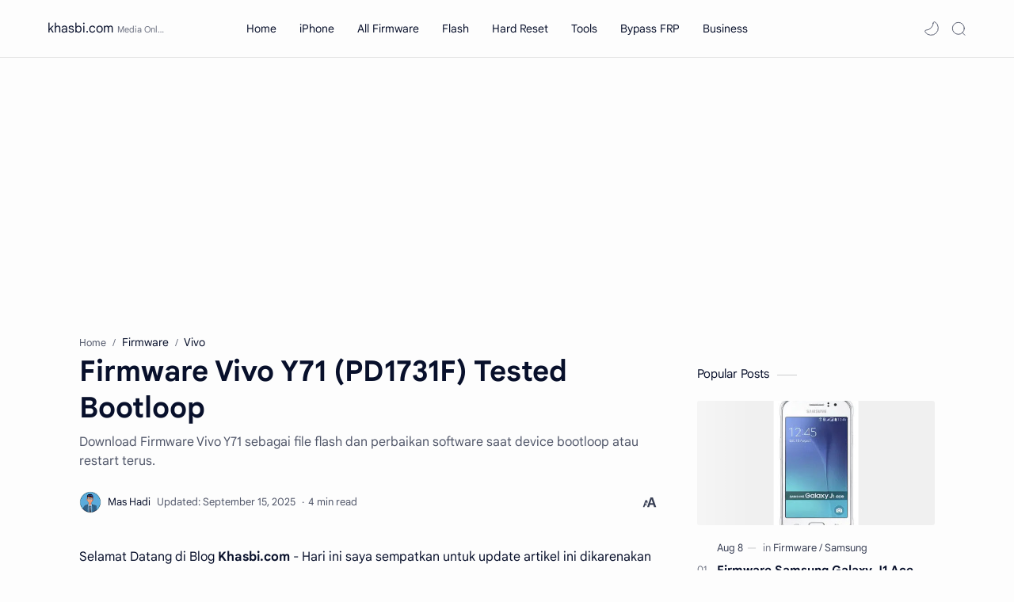

--- FILE ---
content_type: text/html; charset=utf-8
request_url: https://www.google.com/recaptcha/api2/aframe
body_size: 268
content:
<!DOCTYPE HTML><html><head><meta http-equiv="content-type" content="text/html; charset=UTF-8"></head><body><script nonce="1WFAGiTMXzHnXAmHyv6RdA">/** Anti-fraud and anti-abuse applications only. See google.com/recaptcha */ try{var clients={'sodar':'https://pagead2.googlesyndication.com/pagead/sodar?'};window.addEventListener("message",function(a){try{if(a.source===window.parent){var b=JSON.parse(a.data);var c=clients[b['id']];if(c){var d=document.createElement('img');d.src=c+b['params']+'&rc='+(localStorage.getItem("rc::a")?sessionStorage.getItem("rc::b"):"");window.document.body.appendChild(d);sessionStorage.setItem("rc::e",parseInt(sessionStorage.getItem("rc::e")||0)+1);localStorage.setItem("rc::h",'1766332335949');}}}catch(b){}});window.parent.postMessage("_grecaptcha_ready", "*");}catch(b){}</script></body></html>

--- FILE ---
content_type: text/javascript; charset=UTF-8
request_url: https://www.khasbi.com/feeds/posts/summary/-/Firmware?alt=json-in-script&orderby=updated&max-results=0&callback=randomRelatedIndex
body_size: 1015
content:
// API callback
randomRelatedIndex({"version":"1.0","encoding":"UTF-8","feed":{"xmlns":"http://www.w3.org/2005/Atom","xmlns$openSearch":"http://a9.com/-/spec/opensearchrss/1.0/","xmlns$blogger":"http://schemas.google.com/blogger/2008","xmlns$georss":"http://www.georss.org/georss","xmlns$gd":"http://schemas.google.com/g/2005","xmlns$thr":"http://purl.org/syndication/thread/1.0","id":{"$t":"tag:blogger.com,1999:blog-2989918213676938366"},"updated":{"$t":"2025-12-19T09:18:55.823+07:00"},"category":[{"term":"Firmware"},{"term":"Flash"},{"term":"Hard Reset"},{"term":"Android"},{"term":"Samsung"},{"term":"Realme"},{"term":"Oppo"},{"term":"Business"},{"term":"FRP"},{"term":"Evercoss"},{"term":"Vivo"},{"term":"MIUI"},{"term":"Xiaomi"},{"term":"Bypass"},{"term":"Trading"},{"term":"Tools"},{"term":"Lenovo"},{"term":"SM-A146P"},{"term":"Asus"},{"term":"Forex"},{"term":"Advan"},{"term":"Infinix"},{"term":"Invest"},{"term":"Marketing"},{"term":"Maxtron"},{"term":"Mito"},{"term":"Otomotif"},{"term":"Tech"},{"term":"iOS"},{"term":"iPhone"},{"term":"Finance"},{"term":"ROM"},{"term":"digital"},{"term":"Insurance"},{"term":"SM-A515F"},{"term":"Apple"},{"term":"MiCloud"},{"term":"Nokia"},{"term":"Advertising"},{"term":"Andromax"},{"term":"Hardware"},{"term":"MCT"},{"term":"MRT"},{"term":"MTK"},{"term":"POLYTRON"},{"term":"Reset"},{"term":"SM-A127F"},{"term":"SM-M115F"},{"term":"SM-M307F"},{"term":"SPC"},{"term":"iTunes"}],"title":{"type":"text","$t":"khasbi.com"},"subtitle":{"type":"html","$t":"Media Online Berbagi Tips Seputar Android, Stock Firmware, iPhone, iOS, Business, Teknologi, Otomotif \u0026amp; Terus update."},"link":[{"rel":"http://schemas.google.com/g/2005#feed","type":"application/atom+xml","href":"https:\/\/www.khasbi.com\/feeds\/posts\/summary"},{"rel":"self","type":"application/atom+xml","href":"https:\/\/www.blogger.com\/feeds\/2989918213676938366\/posts\/summary\/-\/Firmware?alt=json-in-script\u0026max-results=0\u0026orderby=updated"},{"rel":"alternate","type":"text/html","href":"https:\/\/www.khasbi.com\/search\/label\/Firmware"},{"rel":"hub","href":"http://pubsubhubbub.appspot.com/"}],"author":[{"name":{"$t":"Mas Hadi"},"uri":{"$t":"http:\/\/www.blogger.com\/profile\/13497519833209502250"},"email":{"$t":"noreply@blogger.com"},"gd$image":{"rel":"http://schemas.google.com/g/2005#thumbnail","width":"32","height":"32","src":"\/\/blogger.googleusercontent.com\/img\/b\/R29vZ2xl\/AVvXsEgTO7CGwmvjYO-e3ECV6zv01Rf0nb0zzVmKgG88zLIU8X7B0eQDOAzAlJoo1gSN3LzeFoeiIE0LRQ3EwsP-cEXoL8TVdEj1496z4WajC7TwawEjDs1PNchyK9iZHje6vB6R6byagbTgSf5ff83oRleU2h5_zNexg-XfkCVwAF6Z25Qiaw\/s220\/Mas%20Hadi.webp"}}],"generator":{"version":"7.00","uri":"http://www.blogger.com","$t":"Blogger"},"openSearch$totalResults":{"$t":"508"},"openSearch$startIndex":{"$t":"1"},"openSearch$itemsPerPage":{"$t":"0"}}});

--- FILE ---
content_type: text/javascript; charset=UTF-8
request_url: https://www.khasbi.com/feeds/posts/summary/-/Firmware?alt=json-in-script&orderby=updated&start-index=493&max-results=3&callback=showRelatedPost
body_size: 2423
content:
// API callback
showRelatedPost({"version":"1.0","encoding":"UTF-8","feed":{"xmlns":"http://www.w3.org/2005/Atom","xmlns$openSearch":"http://a9.com/-/spec/opensearchrss/1.0/","xmlns$blogger":"http://schemas.google.com/blogger/2008","xmlns$georss":"http://www.georss.org/georss","xmlns$gd":"http://schemas.google.com/g/2005","xmlns$thr":"http://purl.org/syndication/thread/1.0","id":{"$t":"tag:blogger.com,1999:blog-2989918213676938366"},"updated":{"$t":"2025-12-19T09:18:55.823+07:00"},"category":[{"term":"Firmware"},{"term":"Flash"},{"term":"Hard Reset"},{"term":"Android"},{"term":"Samsung"},{"term":"Realme"},{"term":"Oppo"},{"term":"Business"},{"term":"FRP"},{"term":"Evercoss"},{"term":"Vivo"},{"term":"MIUI"},{"term":"Xiaomi"},{"term":"Bypass"},{"term":"Trading"},{"term":"Tools"},{"term":"Lenovo"},{"term":"SM-A146P"},{"term":"Asus"},{"term":"Forex"},{"term":"Advan"},{"term":"Infinix"},{"term":"Invest"},{"term":"Marketing"},{"term":"Maxtron"},{"term":"Mito"},{"term":"Otomotif"},{"term":"Tech"},{"term":"iOS"},{"term":"iPhone"},{"term":"Finance"},{"term":"ROM"},{"term":"digital"},{"term":"Insurance"},{"term":"SM-A515F"},{"term":"Apple"},{"term":"MiCloud"},{"term":"Nokia"},{"term":"Advertising"},{"term":"Andromax"},{"term":"Hardware"},{"term":"MCT"},{"term":"MRT"},{"term":"MTK"},{"term":"POLYTRON"},{"term":"Reset"},{"term":"SM-A127F"},{"term":"SM-M115F"},{"term":"SM-M307F"},{"term":"SPC"},{"term":"iTunes"}],"title":{"type":"text","$t":"khasbi.com"},"subtitle":{"type":"html","$t":"Media Online Berbagi Tips Seputar Android, Stock Firmware, iPhone, iOS, Business, Teknologi, Otomotif \u0026amp; Terus update."},"link":[{"rel":"http://schemas.google.com/g/2005#feed","type":"application/atom+xml","href":"https:\/\/www.khasbi.com\/feeds\/posts\/summary"},{"rel":"self","type":"application/atom+xml","href":"https:\/\/www.blogger.com\/feeds\/2989918213676938366\/posts\/summary\/-\/Firmware?alt=json-in-script\u0026start-index=493\u0026max-results=3\u0026orderby=updated"},{"rel":"alternate","type":"text/html","href":"https:\/\/www.khasbi.com\/search\/label\/Firmware"},{"rel":"hub","href":"http://pubsubhubbub.appspot.com/"},{"rel":"previous","type":"application/atom+xml","href":"https:\/\/www.blogger.com\/feeds\/2989918213676938366\/posts\/summary\/-\/Firmware\/-\/Firmware?alt=json-in-script\u0026start-index=490\u0026max-results=3\u0026orderby=updated"},{"rel":"next","type":"application/atom+xml","href":"https:\/\/www.blogger.com\/feeds\/2989918213676938366\/posts\/summary\/-\/Firmware\/-\/Firmware?alt=json-in-script\u0026start-index=496\u0026max-results=3\u0026orderby=updated"}],"author":[{"name":{"$t":"Mas Hadi"},"uri":{"$t":"http:\/\/www.blogger.com\/profile\/13497519833209502250"},"email":{"$t":"noreply@blogger.com"},"gd$image":{"rel":"http://schemas.google.com/g/2005#thumbnail","width":"32","height":"32","src":"\/\/blogger.googleusercontent.com\/img\/b\/R29vZ2xl\/AVvXsEgTO7CGwmvjYO-e3ECV6zv01Rf0nb0zzVmKgG88zLIU8X7B0eQDOAzAlJoo1gSN3LzeFoeiIE0LRQ3EwsP-cEXoL8TVdEj1496z4WajC7TwawEjDs1PNchyK9iZHje6vB6R6byagbTgSf5ff83oRleU2h5_zNexg-XfkCVwAF6Z25Qiaw\/s220\/Mas%20Hadi.webp"}}],"generator":{"version":"7.00","uri":"http://www.blogger.com","$t":"Blogger"},"openSearch$totalResults":{"$t":"508"},"openSearch$startIndex":{"$t":"493"},"openSearch$itemsPerPage":{"$t":"3"},"entry":[{"id":{"$t":"tag:blogger.com,1999:blog-2989918213676938366.post-5443030652776605757"},"published":{"$t":"2019-11-10T16:46:00.001+07:00"},"updated":{"$t":"2021-06-26T06:42:33.465+07:00"},"category":[{"scheme":"http://www.blogger.com/atom/ns#","term":"Firmware"}],"title":{"type":"text","$t":"Firmware Oppo Reno2 CPH1907 Official"},"summary":{"type":"text","$t":"Firmware Oppo Reno2 CPH1907 resmi untuk bahan mem-flash dan melakukan perbaikan perangkat lunak. Kalau smartphone Anda mengalami masalah karena bootloop di logo, ini dapat menjadi bahan untuk memulihkan itu.Flashing juga merupakan cara yang dapat Anda lakukan untuk memperbarui versi OS pada smartphone Anda.  Disisi lain, entah ada kesalahan aplikasi yang Anda instal dan menyebabkan error, itu "},"link":[{"rel":"replies","type":"application/atom+xml","href":"https:\/\/www.khasbi.com\/feeds\/5443030652776605757\/comments\/default","title":"Post Comments"},{"rel":"replies","type":"text/html","href":"https:\/\/www.khasbi.com\/2019\/11\/firmware-oppo-reno2-cph1907.html#comment-form","title":"0 Comments"},{"rel":"edit","type":"application/atom+xml","href":"https:\/\/www.blogger.com\/feeds\/2989918213676938366\/posts\/default\/5443030652776605757"},{"rel":"self","type":"application/atom+xml","href":"https:\/\/www.blogger.com\/feeds\/2989918213676938366\/posts\/default\/5443030652776605757"},{"rel":"alternate","type":"text/html","href":"https:\/\/www.khasbi.com\/2019\/11\/firmware-oppo-reno2-cph1907.html","title":"Firmware Oppo Reno2 CPH1907 Official"}],"author":[{"name":{"$t":"Mas Hadi"},"uri":{"$t":"http:\/\/www.blogger.com\/profile\/13497519833209502250"},"email":{"$t":"noreply@blogger.com"},"gd$image":{"rel":"http://schemas.google.com/g/2005#thumbnail","width":"32","height":"32","src":"\/\/blogger.googleusercontent.com\/img\/b\/R29vZ2xl\/AVvXsEgTO7CGwmvjYO-e3ECV6zv01Rf0nb0zzVmKgG88zLIU8X7B0eQDOAzAlJoo1gSN3LzeFoeiIE0LRQ3EwsP-cEXoL8TVdEj1496z4WajC7TwawEjDs1PNchyK9iZHje6vB6R6byagbTgSf5ff83oRleU2h5_zNexg-XfkCVwAF6Z25Qiaw\/s220\/Mas%20Hadi.webp"}}],"media$thumbnail":{"xmlns$media":"http://search.yahoo.com/mrss/","url":"https:\/\/blogger.googleusercontent.com\/img\/b\/R29vZ2xl\/AVvXsEhgQTxRAnzNyEZEIOCNTLRaSaLaqgtwRMggvDAALL707Kh9SfbeWxM5ekWwJkijqYrlgwu6gHkXlK3M3BgLhbVaEu56DYq0zcj1gkHPgNzrb8TvSruyd3bjPFgSXrS5V_0_6Sit5LA81LJ3\/s72-w225-h320-c\/firmware+oppo+reno2.png","height":"72","width":"72"},"thr$total":{"$t":"0"}},{"id":{"$t":"tag:blogger.com,1999:blog-2989918213676938366.post-2357869577143244465"},"published":{"$t":"2016-10-07T22:21:00.001+07:00"},"updated":{"$t":"2021-06-22T11:36:47.849+07:00"},"category":[{"scheme":"http://www.blogger.com/atom/ns#","term":"Firmware"}],"title":{"type":"text","$t":"Firmware ADVAN S50D WG5016 V01"},"summary":{"type":"text","$t":"Firmware Advan S50D untuk perbaikan dan pembaruan software seperti mengatasi stuck dilogo. Bagi anda yang ingin melakukan flash dengan tujuan ingin memperbaki smartphone Advan S50D saat tidak bisa memproses bootinng, sebgai bahannya anda bisa download di link yang akan saya share.Smartphone yang tidak bisa memproses booting atau start-up merupakan satu hal kendala softbrick dimana smartphone "},"link":[{"rel":"replies","type":"application/atom+xml","href":"https:\/\/www.khasbi.com\/feeds\/2357869577143244465\/comments\/default","title":"Post Comments"},{"rel":"replies","type":"text/html","href":"https:\/\/www.khasbi.com\/2016\/10\/firmware-advan-s50d.html#comment-form","title":"0 Comments"},{"rel":"edit","type":"application/atom+xml","href":"https:\/\/www.blogger.com\/feeds\/2989918213676938366\/posts\/default\/2357869577143244465"},{"rel":"self","type":"application/atom+xml","href":"https:\/\/www.blogger.com\/feeds\/2989918213676938366\/posts\/default\/2357869577143244465"},{"rel":"alternate","type":"text/html","href":"https:\/\/www.khasbi.com\/2016\/10\/firmware-advan-s50d.html","title":"Firmware ADVAN S50D WG5016 V01"}],"author":[{"name":{"$t":"Mas Hadi"},"uri":{"$t":"http:\/\/www.blogger.com\/profile\/13497519833209502250"},"email":{"$t":"noreply@blogger.com"},"gd$image":{"rel":"http://schemas.google.com/g/2005#thumbnail","width":"32","height":"32","src":"\/\/blogger.googleusercontent.com\/img\/b\/R29vZ2xl\/AVvXsEgTO7CGwmvjYO-e3ECV6zv01Rf0nb0zzVmKgG88zLIU8X7B0eQDOAzAlJoo1gSN3LzeFoeiIE0LRQ3EwsP-cEXoL8TVdEj1496z4WajC7TwawEjDs1PNchyK9iZHje6vB6R6byagbTgSf5ff83oRleU2h5_zNexg-XfkCVwAF6Z25Qiaw\/s220\/Mas%20Hadi.webp"}}],"media$thumbnail":{"xmlns$media":"http://search.yahoo.com/mrss/","url":"https:\/\/blogger.googleusercontent.com\/img\/b\/R29vZ2xl\/AVvXsEiHz5_3gIp_LdIXMUw0Uob8fFbw8UZIhstU4W0zEeUX_kl5_1VhG6kwoqNTsA-ZmJu3RgsAOdjkKMZ7rw9cUpxhixxLjWiLYVKmLuFbRlPapEnrNhPlBuUi4CknDT2HJ2YK8YtzVa2eBIHh\/s72-w224-h320-c\/firmware+advan+s50d.png","height":"72","width":"72"},"thr$total":{"$t":"0"}},{"id":{"$t":"tag:blogger.com,1999:blog-2989918213676938366.post-3466600675738690293"},"published":{"$t":"2019-05-12T21:53:00.001+07:00"},"updated":{"$t":"2021-06-21T14:33:38.595+07:00"},"category":[{"scheme":"http://www.blogger.com/atom/ns#","term":"Firmware"}],"title":{"type":"text","$t":"Firmware Advan G1 Pro CPB File|Scatter"},"summary":{"type":"text","$t":"Pada postingan ini Anda akan menemukan firmware Advan G1 pro sebagai bahan lengkap dalam melakukan flashing maupun juga perbaikan software. Kalau seandainya Anda memiliki smartphone ini dan smartphone Anda ada erorr dengan aplikasi maka Anda bisa segera memulihkannya.Sebelumnya juga sudah kami share mengenai firmware Advan G1 biasa dan sekarang kami akan sajikan file lengkap untuk Advan G1 versi "},"link":[{"rel":"replies","type":"application/atom+xml","href":"https:\/\/www.khasbi.com\/feeds\/3466600675738690293\/comments\/default","title":"Post Comments"},{"rel":"replies","type":"text/html","href":"https:\/\/www.khasbi.com\/2019\/05\/firmware-advan-g1-pro.html#comment-form","title":"0 Comments"},{"rel":"edit","type":"application/atom+xml","href":"https:\/\/www.blogger.com\/feeds\/2989918213676938366\/posts\/default\/3466600675738690293"},{"rel":"self","type":"application/atom+xml","href":"https:\/\/www.blogger.com\/feeds\/2989918213676938366\/posts\/default\/3466600675738690293"},{"rel":"alternate","type":"text/html","href":"https:\/\/www.khasbi.com\/2019\/05\/firmware-advan-g1-pro.html","title":"Firmware Advan G1 Pro CPB File|Scatter"}],"author":[{"name":{"$t":"Mas Hadi"},"uri":{"$t":"http:\/\/www.blogger.com\/profile\/13497519833209502250"},"email":{"$t":"noreply@blogger.com"},"gd$image":{"rel":"http://schemas.google.com/g/2005#thumbnail","width":"32","height":"32","src":"\/\/blogger.googleusercontent.com\/img\/b\/R29vZ2xl\/AVvXsEgTO7CGwmvjYO-e3ECV6zv01Rf0nb0zzVmKgG88zLIU8X7B0eQDOAzAlJoo1gSN3LzeFoeiIE0LRQ3EwsP-cEXoL8TVdEj1496z4WajC7TwawEjDs1PNchyK9iZHje6vB6R6byagbTgSf5ff83oRleU2h5_zNexg-XfkCVwAF6Z25Qiaw\/s220\/Mas%20Hadi.webp"}}],"media$thumbnail":{"xmlns$media":"http://search.yahoo.com/mrss/","url":"https:\/\/blogger.googleusercontent.com\/img\/b\/R29vZ2xl\/AVvXsEgV9I5-fdxjZOTPIfkXJyvinqW08kUvnySz_Af005mmeIN3h3IUWWqXv3C3reV5SXHR5pbml8IucMBFsEoBq2DamP__2REiqVcekrihVXnpqP-6sfNp0Imi1OaGfVDA7vasH9GBr9sSGOKB\/s72-w229-h320-c\/firmware+advan+g1+pro.png","height":"72","width":"72"},"thr$total":{"$t":"0"}}]}});